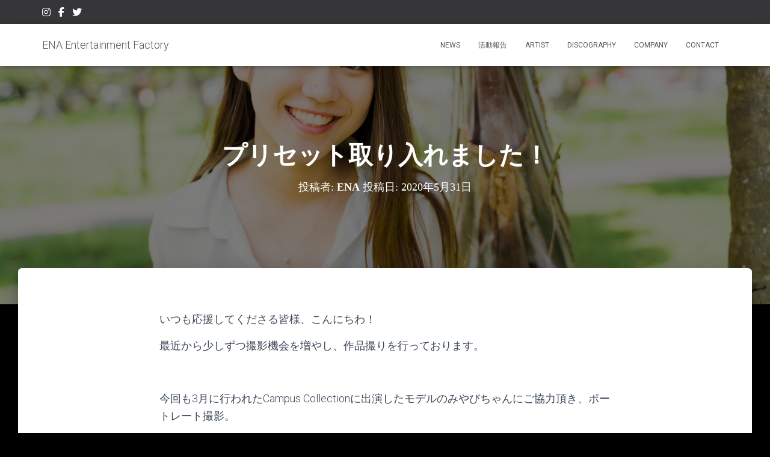

--- FILE ---
content_type: text/html; charset=UTF-8
request_url: https://ena-ef.com/archives/1740
body_size: 16366
content:
<!DOCTYPE html>
<html dir="ltr" lang="ja" prefix="og: https://ogp.me/ns#">

<head>
	<meta charset='UTF-8'>
	<meta name="viewport" content="width=device-width, initial-scale=1">
	<link rel="profile" href="http://gmpg.org/xfn/11">
		<title>プリセット取り入れました！ | ENA Entertainment Factory</title>

		<!-- All in One SEO 4.7.9.1 - aioseo.com -->
	<meta name="description" content="いつも応援してくださる皆様、こんにちわ！ 最近から少しずつ撮影機会を増やし、作品撮りを行っております。 &amp;nb" />
	<meta name="robots" content="max-snippet:-1, max-image-preview:large, max-video-preview:-1" />
	<meta name="author" content="ENA"/>
	<link rel="canonical" href="https://ena-ef.com/archives/1740" />
	<meta name="generator" content="All in One SEO (AIOSEO) 4.7.9.1" />
		<meta property="og:locale" content="ja_JP" />
		<meta property="og:site_name" content="ENA Entertainment Factory | エンターテイメントの力で沖縄から世界を元気に!" />
		<meta property="og:type" content="article" />
		<meta property="og:title" content="プリセット取り入れました！ | ENA Entertainment Factory" />
		<meta property="og:description" content="いつも応援してくださる皆様、こんにちわ！ 最近から少しずつ撮影機会を増やし、作品撮りを行っております。 &amp;nb" />
		<meta property="og:url" content="https://ena-ef.com/archives/1740" />
		<meta property="og:image" content="https://ena-ef.com/wp-content/uploads/2020/05/12061151510113.jpg" />
		<meta property="og:image:secure_url" content="https://ena-ef.com/wp-content/uploads/2020/05/12061151510113.jpg" />
		<meta property="og:image:width" content="1568" />
		<meta property="og:image:height" content="1046" />
		<meta property="article:published_time" content="2020-05-31T11:00:21+00:00" />
		<meta property="article:modified_time" content="2020-06-06T09:14:23+00:00" />
		<meta name="twitter:card" content="summary" />
		<meta name="twitter:title" content="プリセット取り入れました！ | ENA Entertainment Factory" />
		<meta name="twitter:description" content="いつも応援してくださる皆様、こんにちわ！ 最近から少しずつ撮影機会を増やし、作品撮りを行っております。 &amp;nb" />
		<meta name="twitter:image" content="https://ena-ef.com/wp-content/uploads/2020/05/12061151510113.jpg" />
		<meta name="google" content="nositelinkssearchbox" />
		<script type="application/ld+json" class="aioseo-schema">
			{"@context":"https:\/\/schema.org","@graph":[{"@type":"Article","@id":"https:\/\/ena-ef.com\/archives\/1740#article","name":"\u30d7\u30ea\u30bb\u30c3\u30c8\u53d6\u308a\u5165\u308c\u307e\u3057\u305f\uff01 | ENA Entertainment Factory","headline":"\u30d7\u30ea\u30bb\u30c3\u30c8\u53d6\u308a\u5165\u308c\u307e\u3057\u305f\uff01","author":{"@id":"https:\/\/ena-ef.com\/archives\/author\/ena-sige#author"},"publisher":{"@id":"https:\/\/ena-ef.com\/#organization"},"image":{"@type":"ImageObject","url":"https:\/\/i0.wp.com\/ena-ef.com\/wp-content\/uploads\/2020\/05\/12061151510113.jpg?fit=1568%2C1046&ssl=1","width":1568,"height":1046},"datePublished":"2020-05-31T20:00:21+09:00","dateModified":"2020-06-06T18:14:23+09:00","inLanguage":"ja","mainEntityOfPage":{"@id":"https:\/\/ena-ef.com\/archives\/1740#webpage"},"isPartOf":{"@id":"https:\/\/ena-ef.com\/archives\/1740#webpage"},"articleSection":"\u6d3b\u52d5\u5831\u544a"},{"@type":"BreadcrumbList","@id":"https:\/\/ena-ef.com\/archives\/1740#breadcrumblist","itemListElement":[{"@type":"ListItem","@id":"https:\/\/ena-ef.com\/#listItem","position":1,"name":"\u5bb6"}]},{"@type":"Organization","@id":"https:\/\/ena-ef.com\/#organization","name":"ENA Entertainment Factory","description":"\u30a8\u30f3\u30bf\u30fc\u30c6\u30a4\u30e1\u30f3\u30c8\u306e\u529b\u3067\u6c96\u7e04\u304b\u3089\u4e16\u754c\u3092\u5143\u6c17\u306b!","url":"https:\/\/ena-ef.com\/"},{"@type":"Person","@id":"https:\/\/ena-ef.com\/archives\/author\/ena-sige#author","url":"https:\/\/ena-ef.com\/archives\/author\/ena-sige","name":"ENA","image":{"@type":"ImageObject","@id":"https:\/\/ena-ef.com\/archives\/1740#authorImage","url":"https:\/\/secure.gravatar.com\/avatar\/bd6d9a4ecda832e0218afd4cffe24091?s=96&d=mm&r=g","width":96,"height":96,"caption":"ENA"}},{"@type":"WebPage","@id":"https:\/\/ena-ef.com\/archives\/1740#webpage","url":"https:\/\/ena-ef.com\/archives\/1740","name":"\u30d7\u30ea\u30bb\u30c3\u30c8\u53d6\u308a\u5165\u308c\u307e\u3057\u305f\uff01 | ENA Entertainment Factory","description":"\u3044\u3064\u3082\u5fdc\u63f4\u3057\u3066\u304f\u3060\u3055\u308b\u7686\u69d8\u3001\u3053\u3093\u306b\u3061\u308f\uff01 \u6700\u8fd1\u304b\u3089\u5c11\u3057\u305a\u3064\u64ae\u5f71\u6a5f\u4f1a\u3092\u5897\u3084\u3057\u3001\u4f5c\u54c1\u64ae\u308a\u3092\u884c\u3063\u3066\u304a\u308a\u307e\u3059\u3002 &nb","inLanguage":"ja","isPartOf":{"@id":"https:\/\/ena-ef.com\/#website"},"breadcrumb":{"@id":"https:\/\/ena-ef.com\/archives\/1740#breadcrumblist"},"author":{"@id":"https:\/\/ena-ef.com\/archives\/author\/ena-sige#author"},"creator":{"@id":"https:\/\/ena-ef.com\/archives\/author\/ena-sige#author"},"image":{"@type":"ImageObject","url":"https:\/\/i0.wp.com\/ena-ef.com\/wp-content\/uploads\/2020\/05\/12061151510113.jpg?fit=1568%2C1046&ssl=1","@id":"https:\/\/ena-ef.com\/archives\/1740\/#mainImage","width":1568,"height":1046},"primaryImageOfPage":{"@id":"https:\/\/ena-ef.com\/archives\/1740#mainImage"},"datePublished":"2020-05-31T20:00:21+09:00","dateModified":"2020-06-06T18:14:23+09:00"},{"@type":"WebSite","@id":"https:\/\/ena-ef.com\/#website","url":"https:\/\/ena-ef.com\/","name":"ENA Entertainment Factory","description":"\u30a8\u30f3\u30bf\u30fc\u30c6\u30a4\u30e1\u30f3\u30c8\u306e\u529b\u3067\u6c96\u7e04\u304b\u3089\u4e16\u754c\u3092\u5143\u6c17\u306b!","inLanguage":"ja","publisher":{"@id":"https:\/\/ena-ef.com\/#organization"}}]}
		</script>
		<!-- All in One SEO -->

<link rel='dns-prefetch' href='//stats.wp.com' />
<link rel='dns-prefetch' href='//fonts.googleapis.com' />
<link rel='dns-prefetch' href='//c0.wp.com' />
<link rel='dns-prefetch' href='//i0.wp.com' />
<link rel="alternate" type="application/rss+xml" title="ENA Entertainment Factory &raquo; フィード" href="https://ena-ef.com/feed" />
<link rel="alternate" type="application/rss+xml" title="ENA Entertainment Factory &raquo; コメントフィード" href="https://ena-ef.com/comments/feed" />
<script type="text/javascript">
window._wpemojiSettings = {"baseUrl":"https:\/\/s.w.org\/images\/core\/emoji\/14.0.0\/72x72\/","ext":".png","svgUrl":"https:\/\/s.w.org\/images\/core\/emoji\/14.0.0\/svg\/","svgExt":".svg","source":{"concatemoji":"https:\/\/ena-ef.com\/wp-includes\/js\/wp-emoji-release.min.js?ver=6.2.8"}};
/*! This file is auto-generated */
!function(e,a,t){var n,r,o,i=a.createElement("canvas"),p=i.getContext&&i.getContext("2d");function s(e,t){p.clearRect(0,0,i.width,i.height),p.fillText(e,0,0);e=i.toDataURL();return p.clearRect(0,0,i.width,i.height),p.fillText(t,0,0),e===i.toDataURL()}function c(e){var t=a.createElement("script");t.src=e,t.defer=t.type="text/javascript",a.getElementsByTagName("head")[0].appendChild(t)}for(o=Array("flag","emoji"),t.supports={everything:!0,everythingExceptFlag:!0},r=0;r<o.length;r++)t.supports[o[r]]=function(e){if(p&&p.fillText)switch(p.textBaseline="top",p.font="600 32px Arial",e){case"flag":return s("\ud83c\udff3\ufe0f\u200d\u26a7\ufe0f","\ud83c\udff3\ufe0f\u200b\u26a7\ufe0f")?!1:!s("\ud83c\uddfa\ud83c\uddf3","\ud83c\uddfa\u200b\ud83c\uddf3")&&!s("\ud83c\udff4\udb40\udc67\udb40\udc62\udb40\udc65\udb40\udc6e\udb40\udc67\udb40\udc7f","\ud83c\udff4\u200b\udb40\udc67\u200b\udb40\udc62\u200b\udb40\udc65\u200b\udb40\udc6e\u200b\udb40\udc67\u200b\udb40\udc7f");case"emoji":return!s("\ud83e\udef1\ud83c\udffb\u200d\ud83e\udef2\ud83c\udfff","\ud83e\udef1\ud83c\udffb\u200b\ud83e\udef2\ud83c\udfff")}return!1}(o[r]),t.supports.everything=t.supports.everything&&t.supports[o[r]],"flag"!==o[r]&&(t.supports.everythingExceptFlag=t.supports.everythingExceptFlag&&t.supports[o[r]]);t.supports.everythingExceptFlag=t.supports.everythingExceptFlag&&!t.supports.flag,t.DOMReady=!1,t.readyCallback=function(){t.DOMReady=!0},t.supports.everything||(n=function(){t.readyCallback()},a.addEventListener?(a.addEventListener("DOMContentLoaded",n,!1),e.addEventListener("load",n,!1)):(e.attachEvent("onload",n),a.attachEvent("onreadystatechange",function(){"complete"===a.readyState&&t.readyCallback()})),(e=t.source||{}).concatemoji?c(e.concatemoji):e.wpemoji&&e.twemoji&&(c(e.twemoji),c(e.wpemoji)))}(window,document,window._wpemojiSettings);
</script>
<style type="text/css">
img.wp-smiley,
img.emoji {
	display: inline !important;
	border: none !important;
	box-shadow: none !important;
	height: 1em !important;
	width: 1em !important;
	margin: 0 0.07em !important;
	vertical-align: -0.1em !important;
	background: none !important;
	padding: 0 !important;
}
</style>
	<link rel='stylesheet' id='hugeit-lightbox-css-css' href='https://ena-ef.com/wp-content/plugins/lightbox/css/frontend/lightbox.css?ver=6.2.8' type='text/css' media='all' />
<link rel='stylesheet' id='bootstrap-css' href='https://ena-ef.com/wp-content/themes/hestia/assets/bootstrap/css/bootstrap.min.css?ver=1.0.2' type='text/css' media='all' />
<link rel='stylesheet' id='hestia-font-sizes-css' href='https://ena-ef.com/wp-content/themes/hestia/assets/css/font-sizes.min.css?ver=3.2.8' type='text/css' media='all' />
<link rel='stylesheet' id='wp-block-library-css' href='https://c0.wp.com/c/6.2.8/wp-includes/css/dist/block-library/style.min.css' type='text/css' media='all' />
<style id='wp-block-library-inline-css' type='text/css'>
.has-text-align-justify{text-align:justify;}
</style>
<link rel='stylesheet' id='jetpack-videopress-video-block-view-css' href='https://ena-ef.com/wp-content/plugins/jetpack/jetpack_vendor/automattic/jetpack-videopress/build/block-editor/blocks/video/view.css?minify=false&#038;ver=34ae973733627b74a14e' type='text/css' media='all' />
<link rel='stylesheet' id='mediaelement-css' href='https://c0.wp.com/c/6.2.8/wp-includes/js/mediaelement/mediaelementplayer-legacy.min.css' type='text/css' media='all' />
<link rel='stylesheet' id='wp-mediaelement-css' href='https://c0.wp.com/c/6.2.8/wp-includes/js/mediaelement/wp-mediaelement.min.css' type='text/css' media='all' />
<link rel='stylesheet' id='classic-theme-styles-css' href='https://c0.wp.com/c/6.2.8/wp-includes/css/classic-themes.min.css' type='text/css' media='all' />
<style id='global-styles-inline-css' type='text/css'>
body{--wp--preset--color--black: #000000;--wp--preset--color--cyan-bluish-gray: #abb8c3;--wp--preset--color--white: #ffffff;--wp--preset--color--pale-pink: #f78da7;--wp--preset--color--vivid-red: #cf2e2e;--wp--preset--color--luminous-vivid-orange: #ff6900;--wp--preset--color--luminous-vivid-amber: #fcb900;--wp--preset--color--light-green-cyan: #7bdcb5;--wp--preset--color--vivid-green-cyan: #00d084;--wp--preset--color--pale-cyan-blue: #8ed1fc;--wp--preset--color--vivid-cyan-blue: #0693e3;--wp--preset--color--vivid-purple: #9b51e0;--wp--preset--color--accent: #e91e63;--wp--preset--color--background-color: #000000;--wp--preset--color--header-gradient: #000000;--wp--preset--gradient--vivid-cyan-blue-to-vivid-purple: linear-gradient(135deg,rgba(6,147,227,1) 0%,rgb(155,81,224) 100%);--wp--preset--gradient--light-green-cyan-to-vivid-green-cyan: linear-gradient(135deg,rgb(122,220,180) 0%,rgb(0,208,130) 100%);--wp--preset--gradient--luminous-vivid-amber-to-luminous-vivid-orange: linear-gradient(135deg,rgba(252,185,0,1) 0%,rgba(255,105,0,1) 100%);--wp--preset--gradient--luminous-vivid-orange-to-vivid-red: linear-gradient(135deg,rgba(255,105,0,1) 0%,rgb(207,46,46) 100%);--wp--preset--gradient--very-light-gray-to-cyan-bluish-gray: linear-gradient(135deg,rgb(238,238,238) 0%,rgb(169,184,195) 100%);--wp--preset--gradient--cool-to-warm-spectrum: linear-gradient(135deg,rgb(74,234,220) 0%,rgb(151,120,209) 20%,rgb(207,42,186) 40%,rgb(238,44,130) 60%,rgb(251,105,98) 80%,rgb(254,248,76) 100%);--wp--preset--gradient--blush-light-purple: linear-gradient(135deg,rgb(255,206,236) 0%,rgb(152,150,240) 100%);--wp--preset--gradient--blush-bordeaux: linear-gradient(135deg,rgb(254,205,165) 0%,rgb(254,45,45) 50%,rgb(107,0,62) 100%);--wp--preset--gradient--luminous-dusk: linear-gradient(135deg,rgb(255,203,112) 0%,rgb(199,81,192) 50%,rgb(65,88,208) 100%);--wp--preset--gradient--pale-ocean: linear-gradient(135deg,rgb(255,245,203) 0%,rgb(182,227,212) 50%,rgb(51,167,181) 100%);--wp--preset--gradient--electric-grass: linear-gradient(135deg,rgb(202,248,128) 0%,rgb(113,206,126) 100%);--wp--preset--gradient--midnight: linear-gradient(135deg,rgb(2,3,129) 0%,rgb(40,116,252) 100%);--wp--preset--duotone--dark-grayscale: url('#wp-duotone-dark-grayscale');--wp--preset--duotone--grayscale: url('#wp-duotone-grayscale');--wp--preset--duotone--purple-yellow: url('#wp-duotone-purple-yellow');--wp--preset--duotone--blue-red: url('#wp-duotone-blue-red');--wp--preset--duotone--midnight: url('#wp-duotone-midnight');--wp--preset--duotone--magenta-yellow: url('#wp-duotone-magenta-yellow');--wp--preset--duotone--purple-green: url('#wp-duotone-purple-green');--wp--preset--duotone--blue-orange: url('#wp-duotone-blue-orange');--wp--preset--font-size--small: 13px;--wp--preset--font-size--medium: 20px;--wp--preset--font-size--large: 36px;--wp--preset--font-size--x-large: 42px;--wp--preset--spacing--20: 0.44rem;--wp--preset--spacing--30: 0.67rem;--wp--preset--spacing--40: 1rem;--wp--preset--spacing--50: 1.5rem;--wp--preset--spacing--60: 2.25rem;--wp--preset--spacing--70: 3.38rem;--wp--preset--spacing--80: 5.06rem;--wp--preset--shadow--natural: 6px 6px 9px rgba(0, 0, 0, 0.2);--wp--preset--shadow--deep: 12px 12px 50px rgba(0, 0, 0, 0.4);--wp--preset--shadow--sharp: 6px 6px 0px rgba(0, 0, 0, 0.2);--wp--preset--shadow--outlined: 6px 6px 0px -3px rgba(255, 255, 255, 1), 6px 6px rgba(0, 0, 0, 1);--wp--preset--shadow--crisp: 6px 6px 0px rgba(0, 0, 0, 1);}:where(.is-layout-flex){gap: 0.5em;}body .is-layout-flow > .alignleft{float: left;margin-inline-start: 0;margin-inline-end: 2em;}body .is-layout-flow > .alignright{float: right;margin-inline-start: 2em;margin-inline-end: 0;}body .is-layout-flow > .aligncenter{margin-left: auto !important;margin-right: auto !important;}body .is-layout-constrained > .alignleft{float: left;margin-inline-start: 0;margin-inline-end: 2em;}body .is-layout-constrained > .alignright{float: right;margin-inline-start: 2em;margin-inline-end: 0;}body .is-layout-constrained > .aligncenter{margin-left: auto !important;margin-right: auto !important;}body .is-layout-constrained > :where(:not(.alignleft):not(.alignright):not(.alignfull)){max-width: var(--wp--style--global--content-size);margin-left: auto !important;margin-right: auto !important;}body .is-layout-constrained > .alignwide{max-width: var(--wp--style--global--wide-size);}body .is-layout-flex{display: flex;}body .is-layout-flex{flex-wrap: wrap;align-items: center;}body .is-layout-flex > *{margin: 0;}:where(.wp-block-columns.is-layout-flex){gap: 2em;}.has-black-color{color: var(--wp--preset--color--black) !important;}.has-cyan-bluish-gray-color{color: var(--wp--preset--color--cyan-bluish-gray) !important;}.has-white-color{color: var(--wp--preset--color--white) !important;}.has-pale-pink-color{color: var(--wp--preset--color--pale-pink) !important;}.has-vivid-red-color{color: var(--wp--preset--color--vivid-red) !important;}.has-luminous-vivid-orange-color{color: var(--wp--preset--color--luminous-vivid-orange) !important;}.has-luminous-vivid-amber-color{color: var(--wp--preset--color--luminous-vivid-amber) !important;}.has-light-green-cyan-color{color: var(--wp--preset--color--light-green-cyan) !important;}.has-vivid-green-cyan-color{color: var(--wp--preset--color--vivid-green-cyan) !important;}.has-pale-cyan-blue-color{color: var(--wp--preset--color--pale-cyan-blue) !important;}.has-vivid-cyan-blue-color{color: var(--wp--preset--color--vivid-cyan-blue) !important;}.has-vivid-purple-color{color: var(--wp--preset--color--vivid-purple) !important;}.has-black-background-color{background-color: var(--wp--preset--color--black) !important;}.has-cyan-bluish-gray-background-color{background-color: var(--wp--preset--color--cyan-bluish-gray) !important;}.has-white-background-color{background-color: var(--wp--preset--color--white) !important;}.has-pale-pink-background-color{background-color: var(--wp--preset--color--pale-pink) !important;}.has-vivid-red-background-color{background-color: var(--wp--preset--color--vivid-red) !important;}.has-luminous-vivid-orange-background-color{background-color: var(--wp--preset--color--luminous-vivid-orange) !important;}.has-luminous-vivid-amber-background-color{background-color: var(--wp--preset--color--luminous-vivid-amber) !important;}.has-light-green-cyan-background-color{background-color: var(--wp--preset--color--light-green-cyan) !important;}.has-vivid-green-cyan-background-color{background-color: var(--wp--preset--color--vivid-green-cyan) !important;}.has-pale-cyan-blue-background-color{background-color: var(--wp--preset--color--pale-cyan-blue) !important;}.has-vivid-cyan-blue-background-color{background-color: var(--wp--preset--color--vivid-cyan-blue) !important;}.has-vivid-purple-background-color{background-color: var(--wp--preset--color--vivid-purple) !important;}.has-black-border-color{border-color: var(--wp--preset--color--black) !important;}.has-cyan-bluish-gray-border-color{border-color: var(--wp--preset--color--cyan-bluish-gray) !important;}.has-white-border-color{border-color: var(--wp--preset--color--white) !important;}.has-pale-pink-border-color{border-color: var(--wp--preset--color--pale-pink) !important;}.has-vivid-red-border-color{border-color: var(--wp--preset--color--vivid-red) !important;}.has-luminous-vivid-orange-border-color{border-color: var(--wp--preset--color--luminous-vivid-orange) !important;}.has-luminous-vivid-amber-border-color{border-color: var(--wp--preset--color--luminous-vivid-amber) !important;}.has-light-green-cyan-border-color{border-color: var(--wp--preset--color--light-green-cyan) !important;}.has-vivid-green-cyan-border-color{border-color: var(--wp--preset--color--vivid-green-cyan) !important;}.has-pale-cyan-blue-border-color{border-color: var(--wp--preset--color--pale-cyan-blue) !important;}.has-vivid-cyan-blue-border-color{border-color: var(--wp--preset--color--vivid-cyan-blue) !important;}.has-vivid-purple-border-color{border-color: var(--wp--preset--color--vivid-purple) !important;}.has-vivid-cyan-blue-to-vivid-purple-gradient-background{background: var(--wp--preset--gradient--vivid-cyan-blue-to-vivid-purple) !important;}.has-light-green-cyan-to-vivid-green-cyan-gradient-background{background: var(--wp--preset--gradient--light-green-cyan-to-vivid-green-cyan) !important;}.has-luminous-vivid-amber-to-luminous-vivid-orange-gradient-background{background: var(--wp--preset--gradient--luminous-vivid-amber-to-luminous-vivid-orange) !important;}.has-luminous-vivid-orange-to-vivid-red-gradient-background{background: var(--wp--preset--gradient--luminous-vivid-orange-to-vivid-red) !important;}.has-very-light-gray-to-cyan-bluish-gray-gradient-background{background: var(--wp--preset--gradient--very-light-gray-to-cyan-bluish-gray) !important;}.has-cool-to-warm-spectrum-gradient-background{background: var(--wp--preset--gradient--cool-to-warm-spectrum) !important;}.has-blush-light-purple-gradient-background{background: var(--wp--preset--gradient--blush-light-purple) !important;}.has-blush-bordeaux-gradient-background{background: var(--wp--preset--gradient--blush-bordeaux) !important;}.has-luminous-dusk-gradient-background{background: var(--wp--preset--gradient--luminous-dusk) !important;}.has-pale-ocean-gradient-background{background: var(--wp--preset--gradient--pale-ocean) !important;}.has-electric-grass-gradient-background{background: var(--wp--preset--gradient--electric-grass) !important;}.has-midnight-gradient-background{background: var(--wp--preset--gradient--midnight) !important;}.has-small-font-size{font-size: var(--wp--preset--font-size--small) !important;}.has-medium-font-size{font-size: var(--wp--preset--font-size--medium) !important;}.has-large-font-size{font-size: var(--wp--preset--font-size--large) !important;}.has-x-large-font-size{font-size: var(--wp--preset--font-size--x-large) !important;}
.wp-block-navigation a:where(:not(.wp-element-button)){color: inherit;}
:where(.wp-block-columns.is-layout-flex){gap: 2em;}
.wp-block-pullquote{font-size: 1.5em;line-height: 1.6;}
</style>
<link rel='stylesheet' id='contact-form-7-css' href='https://ena-ef.com/wp-content/plugins/contact-form-7/includes/css/styles.css?ver=5.8.4' type='text/css' media='all' />
<link rel='stylesheet' id='hestia-clients-bar-css' href='https://ena-ef.com/wp-content/plugins/themeisle-companion/obfx_modules/companion-legacy/assets/css/hestia/clients-bar.css?ver=6.2.8' type='text/css' media='all' />
<link rel='stylesheet' id='hestia_style-css' href='https://ena-ef.com/wp-content/themes/hestia/style.min.css?ver=3.2.8' type='text/css' media='all' />
<style id='hestia_style-inline-css' type='text/css'>
.elementor-page .hestia-about>.container{width:100%}.elementor-page .pagebuilder-section{padding:0}.elementor-page .title-in-content,.elementor-page .image-in-page{display:none}.home.elementor-page .main-raised>section.hestia-about{overflow:visible}.elementor-editor-active .navbar{pointer-events:none}.elementor-editor-active #elementor.elementor-edit-mode .elementor-element-overlay{z-index:1000000}.elementor-page.page-template-template-fullwidth .blog-post-wrapper>.container{width:100%}.elementor-page.page-template-template-fullwidth .blog-post-wrapper>.container .col-md-12{padding:0}.elementor-page.page-template-template-fullwidth article.section{padding:0}.elementor-text-editor p,.elementor-text-editor h1,.elementor-text-editor h2,.elementor-text-editor h3,.elementor-text-editor h4,.elementor-text-editor h5,.elementor-text-editor h6{font-size:inherit}.hestia-top-bar li a[href*="facebook.com"]{font-size:0}.hestia-top-bar li a[href*="facebook.com"]:before{content:""}.hestia-top-bar li a[href*="facebook.com"]:hover:before{color:#3b5998}.hestia-top-bar li a[href*="twitter.com"]{font-size:0}.hestia-top-bar li a[href*="twitter.com"]:before{content:""}.hestia-top-bar li a[href*="twitter.com"]:hover:before{color:#000}.hestia-top-bar li a[href*="pinterest.com"]{font-size:0}.hestia-top-bar li a[href*="pinterest.com"]:before{content:""}.hestia-top-bar li a[href*="pinterest.com"]:hover:before{color:#cc2127}.hestia-top-bar li a[href*="google.com"]{font-size:0}.hestia-top-bar li a[href*="google.com"]:before{content:""}.hestia-top-bar li a[href*="google.com"]:hover:before{color:#dd4b39}.hestia-top-bar li a[href*="linkedin.com"]{font-size:0}.hestia-top-bar li a[href*="linkedin.com"]:before{content:""}.hestia-top-bar li a[href*="linkedin.com"]:hover:before{color:#0976b4}.hestia-top-bar li a[href*="dribbble.com"]{font-size:0}.hestia-top-bar li a[href*="dribbble.com"]:before{content:""}.hestia-top-bar li a[href*="dribbble.com"]:hover:before{color:#ea4c89}.hestia-top-bar li a[href*="github.com"]{font-size:0}.hestia-top-bar li a[href*="github.com"]:before{content:""}.hestia-top-bar li a[href*="github.com"]:hover:before{color:#000}.hestia-top-bar li a[href*="youtube.com"]{font-size:0}.hestia-top-bar li a[href*="youtube.com"]:before{content:""}.hestia-top-bar li a[href*="youtube.com"]:hover:before{color:#e52d27}.hestia-top-bar li a[href*="instagram.com"]{font-size:0}.hestia-top-bar li a[href*="instagram.com"]:before{content:""}.hestia-top-bar li a[href*="instagram.com"]:hover:before{color:#125688}.hestia-top-bar li a[href*="reddit.com"]{font-size:0}.hestia-top-bar li a[href*="reddit.com"]:before{content:""}.hestia-top-bar li a[href*="reddit.com"]:hover:before{color:#ff4500}.hestia-top-bar li a[href*="tumblr.com"]{font-size:0}.hestia-top-bar li a[href*="tumblr.com"]:before{content:""}.hestia-top-bar li a[href*="tumblr.com"]:hover:before{color:#35465c}.hestia-top-bar li a[href*="behance.com"]{font-size:0}.hestia-top-bar li a[href*="behance.com"]:before{content:""}.hestia-top-bar li a[href*="behance.com"]:hover:before{color:#1769ff}.hestia-top-bar li a[href*="snapchat.com"]{font-size:0}.hestia-top-bar li a[href*="snapchat.com"]:before{content:""}.hestia-top-bar li a[href*="snapchat.com"]:hover:before{color:#fffc00}.hestia-top-bar li a[href*="deviantart.com"]{font-size:0}.hestia-top-bar li a[href*="deviantart.com"]:before{content:""}.hestia-top-bar li a[href*="deviantart.com"]:hover:before{color:#05cc47}.hestia-top-bar li a[href*="vimeo.com"]{font-size:0}.hestia-top-bar li a[href*="vimeo.com"]:before{content:""}.hestia-top-bar li a[href*="vimeo.com"]:hover:before{color:#1ab7ea}
.hestia-top-bar,.hestia-top-bar .widget.widget_shopping_cart .cart_list{background-color:#363537}.hestia-top-bar .widget .label-floating input[type=search]:-webkit-autofill{-webkit-box-shadow:inset 0 0 0 9999px #363537}.hestia-top-bar,.hestia-top-bar .widget .label-floating input[type=search],.hestia-top-bar .widget.widget_search form.form-group:before,.hestia-top-bar .widget.widget_product_search form.form-group:before,.hestia-top-bar .widget.widget_shopping_cart:before{color:#fff}.hestia-top-bar .widget .label-floating input[type=search]{-webkit-text-fill-color:#fff !important}.hestia-top-bar div.widget.widget_shopping_cart:before,.hestia-top-bar .widget.widget_product_search form.form-group:before,.hestia-top-bar .widget.widget_search form.form-group:before{background-color:#fff}.hestia-top-bar a,.hestia-top-bar .top-bar-nav li a{color:#fff}.hestia-top-bar ul li a[href*="mailto:"]:before,.hestia-top-bar ul li a[href*="tel:"]:before{background-color:#fff}.hestia-top-bar a:hover,.hestia-top-bar .top-bar-nav li a:hover{color:#eee}.hestia-top-bar ul li:hover a[href*="mailto:"]:before,.hestia-top-bar ul li:hover a[href*="tel:"]:before{background-color:#eee}
:root{--hestia-primary-color:#e91e63}a,.navbar .dropdown-menu li:hover>a,.navbar .dropdown-menu li:focus>a,.navbar .dropdown-menu li:active>a,.navbar .navbar-nav>li .dropdown-menu li:hover>a,body:not(.home) .navbar-default .navbar-nav>.active:not(.btn)>a,body:not(.home) .navbar-default .navbar-nav>.active:not(.btn)>a:hover,body:not(.home) .navbar-default .navbar-nav>.active:not(.btn)>a:focus,a:hover,.card-blog a.moretag:hover,.card-blog a.more-link:hover,.widget a:hover,.has-text-color.has-accent-color,p.has-text-color a{color:#e91e63}.svg-text-color{fill:#e91e63}.pagination span.current,.pagination span.current:focus,.pagination span.current:hover{border-color:#e91e63}button,button:hover,.woocommerce .track_order button[type="submit"],.woocommerce .track_order button[type="submit"]:hover,div.wpforms-container .wpforms-form button[type=submit].wpforms-submit,div.wpforms-container .wpforms-form button[type=submit].wpforms-submit:hover,input[type="button"],input[type="button"]:hover,input[type="submit"],input[type="submit"]:hover,input#searchsubmit,.pagination span.current,.pagination span.current:focus,.pagination span.current:hover,.btn.btn-primary,.btn.btn-primary:link,.btn.btn-primary:hover,.btn.btn-primary:focus,.btn.btn-primary:active,.btn.btn-primary.active,.btn.btn-primary.active:focus,.btn.btn-primary.active:hover,.btn.btn-primary:active:hover,.btn.btn-primary:active:focus,.btn.btn-primary:active:hover,.hestia-sidebar-open.btn.btn-rose,.hestia-sidebar-close.btn.btn-rose,.hestia-sidebar-open.btn.btn-rose:hover,.hestia-sidebar-close.btn.btn-rose:hover,.hestia-sidebar-open.btn.btn-rose:focus,.hestia-sidebar-close.btn.btn-rose:focus,.label.label-primary,.hestia-work .portfolio-item:nth-child(6n+1) .label,.nav-cart .nav-cart-content .widget .buttons .button,.has-accent-background-color[class*="has-background"]{background-color:#e91e63}@media(max-width:768px){.navbar-default .navbar-nav>li>a:hover,.navbar-default .navbar-nav>li>a:focus,.navbar .navbar-nav .dropdown .dropdown-menu li a:hover,.navbar .navbar-nav .dropdown .dropdown-menu li a:focus,.navbar button.navbar-toggle:hover,.navbar .navbar-nav li:hover>a i{color:#e91e63}}body:not(.woocommerce-page) button:not([class^="fl-"]):not(.hestia-scroll-to-top):not(.navbar-toggle):not(.close),body:not(.woocommerce-page) .button:not([class^="fl-"]):not(hestia-scroll-to-top):not(.navbar-toggle):not(.add_to_cart_button):not(.product_type_grouped):not(.product_type_external),div.wpforms-container .wpforms-form button[type=submit].wpforms-submit,input[type="submit"],input[type="button"],.btn.btn-primary,.widget_product_search button[type="submit"],.hestia-sidebar-open.btn.btn-rose,.hestia-sidebar-close.btn.btn-rose,.everest-forms button[type=submit].everest-forms-submit-button{-webkit-box-shadow:0 2px 2px 0 rgba(233,30,99,0.14),0 3px 1px -2px rgba(233,30,99,0.2),0 1px 5px 0 rgba(233,30,99,0.12);box-shadow:0 2px 2px 0 rgba(233,30,99,0.14),0 3px 1px -2px rgba(233,30,99,0.2),0 1px 5px 0 rgba(233,30,99,0.12)}.card .header-primary,.card .content-primary,.everest-forms button[type=submit].everest-forms-submit-button{background:#e91e63}body:not(.woocommerce-page) .button:not([class^="fl-"]):not(.hestia-scroll-to-top):not(.navbar-toggle):not(.add_to_cart_button):hover,body:not(.woocommerce-page) button:not([class^="fl-"]):not(.hestia-scroll-to-top):not(.navbar-toggle):not(.close):hover,div.wpforms-container .wpforms-form button[type=submit].wpforms-submit:hover,input[type="submit"]:hover,input[type="button"]:hover,input#searchsubmit:hover,.widget_product_search button[type="submit"]:hover,.pagination span.current,.btn.btn-primary:hover,.btn.btn-primary:focus,.btn.btn-primary:active,.btn.btn-primary.active,.btn.btn-primary:active:focus,.btn.btn-primary:active:hover,.hestia-sidebar-open.btn.btn-rose:hover,.hestia-sidebar-close.btn.btn-rose:hover,.pagination span.current:hover,.everest-forms button[type=submit].everest-forms-submit-button:hover,.everest-forms button[type=submit].everest-forms-submit-button:focus,.everest-forms button[type=submit].everest-forms-submit-button:active{-webkit-box-shadow:0 14px 26px -12px rgba(233,30,99,0.42),0 4px 23px 0 rgba(0,0,0,0.12),0 8px 10px -5px rgba(233,30,99,0.2);box-shadow:0 14px 26px -12px rgba(233,30,99,0.42),0 4px 23px 0 rgba(0,0,0,0.12),0 8px 10px -5px rgba(233,30,99,0.2);color:#fff}.form-group.is-focused .form-control{background-image:-webkit-gradient(linear,left top,left bottom,from(#e91e63),to(#e91e63)),-webkit-gradient(linear,left top,left bottom,from(#d2d2d2),to(#d2d2d2));background-image:-webkit-linear-gradient(linear,left top,left bottom,from(#e91e63),to(#e91e63)),-webkit-linear-gradient(linear,left top,left bottom,from(#d2d2d2),to(#d2d2d2));background-image:linear-gradient(linear,left top,left bottom,from(#e91e63),to(#e91e63)),linear-gradient(linear,left top,left bottom,from(#d2d2d2),to(#d2d2d2))}.navbar:not(.navbar-transparent) li:not(.btn):hover>a,.navbar li.on-section:not(.btn)>a,.navbar.full-screen-menu.navbar-transparent li:not(.btn):hover>a,.navbar.full-screen-menu .navbar-toggle:hover,.navbar:not(.navbar-transparent) .nav-cart:hover,.navbar:not(.navbar-transparent) .hestia-toggle-search:hover{color:#e91e63}.header-filter-gradient{background:linear-gradient(45deg,rgba(0,0,0,1) 0,rgb(66,28,0) 100%)}.has-text-color.has-header-gradient-color{color:#000}.has-header-gradient-background-color[class*="has-background"]{background-color:#000}.has-text-color.has-background-color-color{color:#000}.has-background-color-background-color[class*="has-background"]{background-color:#000}
.btn.btn-primary:not(.colored-button):not(.btn-left):not(.btn-right):not(.btn-just-icon):not(.menu-item),input[type="submit"]:not(.search-submit),body:not(.woocommerce-account) .woocommerce .button.woocommerce-Button,.woocommerce .product button.button,.woocommerce .product button.button.alt,.woocommerce .product #respond input#submit,.woocommerce-cart .blog-post .woocommerce .cart-collaterals .cart_totals .checkout-button,.woocommerce-checkout #payment #place_order,.woocommerce-account.woocommerce-page button.button,.woocommerce .track_order button[type="submit"],.nav-cart .nav-cart-content .widget .buttons .button,.woocommerce a.button.wc-backward,body.woocommerce .wccm-catalog-item a.button,body.woocommerce a.wccm-button.button,form.woocommerce-form-coupon button.button,div.wpforms-container .wpforms-form button[type=submit].wpforms-submit,div.woocommerce a.button.alt,div.woocommerce table.my_account_orders .button,.btn.colored-button,.btn.btn-left,.btn.btn-right,.btn:not(.colored-button):not(.btn-left):not(.btn-right):not(.btn-just-icon):not(.menu-item):not(.hestia-sidebar-open):not(.hestia-sidebar-close){padding-top:15px;padding-bottom:15px;padding-left:33px;padding-right:33px}
:root{--hestia-button-border-radius:3px}.btn.btn-primary:not(.colored-button):not(.btn-left):not(.btn-right):not(.btn-just-icon):not(.menu-item),input[type="submit"]:not(.search-submit),body:not(.woocommerce-account) .woocommerce .button.woocommerce-Button,.woocommerce .product button.button,.woocommerce .product button.button.alt,.woocommerce .product #respond input#submit,.woocommerce-cart .blog-post .woocommerce .cart-collaterals .cart_totals .checkout-button,.woocommerce-checkout #payment #place_order,.woocommerce-account.woocommerce-page button.button,.woocommerce .track_order button[type="submit"],.nav-cart .nav-cart-content .widget .buttons .button,.woocommerce a.button.wc-backward,body.woocommerce .wccm-catalog-item a.button,body.woocommerce a.wccm-button.button,form.woocommerce-form-coupon button.button,div.wpforms-container .wpforms-form button[type=submit].wpforms-submit,div.woocommerce a.button.alt,div.woocommerce table.my_account_orders .button,input[type="submit"].search-submit,.hestia-view-cart-wrapper .added_to_cart.wc-forward,.woocommerce-product-search button,.woocommerce-cart .actions .button,#secondary div[id^=woocommerce_price_filter] .button,.woocommerce div[id^=woocommerce_widget_cart].widget .buttons .button,.searchform input[type=submit],.searchform button,.search-form:not(.media-toolbar-primary) input[type=submit],.search-form:not(.media-toolbar-primary) button,.woocommerce-product-search input[type=submit],.btn.colored-button,.btn.btn-left,.btn.btn-right,.btn:not(.colored-button):not(.btn-left):not(.btn-right):not(.btn-just-icon):not(.menu-item):not(.hestia-sidebar-open):not(.hestia-sidebar-close){border-radius:3px}
h1,h2,h3,h4,h5,h6,.hestia-title,.hestia-title.title-in-content,p.meta-in-content,.info-title,.card-title,.page-header.header-small .hestia-title,.page-header.header-small .title,.widget h5,.hestia-title,.title,.footer-brand,.footer-big h4,.footer-big h5,.media .media-heading,.carousel h1.hestia-title,.carousel h2.title,.carousel span.sub-title,.hestia-about h1,.hestia-about h2,.hestia-about h3,.hestia-about h4,.hestia-about h5{font-family:Palatino Linotype,Book Antiqua,Palatino,serif}
@media(min-width:769px){.page-header.header-small .hestia-title,.page-header.header-small .title,h1.hestia-title.title-in-content,.main article.section .has-title-font-size{font-size:41px}}@media(max-width:768px){.page-header.header-small .hestia-title,.page-header.header-small .title,h1.hestia-title.title-in-content,.main article.section .has-title-font-size{font-size:26px}}@media(max-width:480px){.page-header.header-small .hestia-title,.page-header.header-small .title,h1.hestia-title.title-in-content,.main article.section .has-title-font-size{font-size:26px}}@media(min-width:769px){.single-post-wrap h1:not(.title-in-content),.page-content-wrap h1:not(.title-in-content),.page-template-template-fullwidth article h1:not(.title-in-content){font-size:42px}.single-post-wrap h2,.page-content-wrap h2,.page-template-template-fullwidth article h2,.main article.section .has-heading-font-size{font-size:37px}.single-post-wrap h3,.page-content-wrap h3,.page-template-template-fullwidth article h3{font-size:32px}.single-post-wrap h4,.page-content-wrap h4,.page-template-template-fullwidth article h4{font-size:27px}.single-post-wrap h5,.page-content-wrap h5,.page-template-template-fullwidth article h5{font-size:23px}.single-post-wrap h6,.page-content-wrap h6,.page-template-template-fullwidth article h6{font-size:18px}}@media(min-width:769px){.single-post-wrap,.page-content-wrap,.single-post-wrap ul,.page-content-wrap ul,.single-post-wrap ol,.page-content-wrap ol,.single-post-wrap dl,.page-content-wrap dl,.single-post-wrap table,.page-content-wrap table,.page-template-template-fullwidth article,.main article.section .has-body-font-size{font-size:18px}}@media(min-width:769px){#carousel-hestia-generic .hestia-title{font-size:67px}#carousel-hestia-generic span.sub-title{font-size:18px}#carousel-hestia-generic .btn{font-size:14px}}@media(min-width:769px){section.hestia-features .hestia-title,section.hestia-shop .hestia-title,section.hestia-work .hestia-title,section.hestia-team .hestia-title,section.hestia-pricing .hestia-title,section.hestia-ribbon .hestia-title,section.hestia-testimonials .hestia-title,section.hestia-subscribe h2.title,section.hestia-blogs .hestia-title,.section.related-posts .hestia-title,section.hestia-contact .hestia-title{font-size:37px}section.hestia-features .hestia-info h4.info-title,section.hestia-shop h4.card-title,section.hestia-team h4.card-title,section.hestia-testimonials h4.card-title,section.hestia-blogs h4.card-title,.section.related-posts h4.card-title,section.hestia-contact h4.card-title,section.hestia-contact .hestia-description h6{font-size:18px}section.hestia-work h4.card-title,section.hestia-contact .hestia-description h5{font-size:23px}section.hestia-contact .hestia-description h1{font-size:42px}section.hestia-contact .hestia-description h2{font-size:37px}section.hestia-contact .hestia-description h3{font-size:32px}section.hestia-contact .hestia-description h4{font-size:27px}}@media(min-width:769px){section.hestia-features h5.description,section.hestia-shop h5.description,section.hestia-work h5.description,section.hestia-team h5.description,section.hestia-testimonials h5.description,section.hestia-subscribe h5.subscribe-description,section.hestia-blogs h5.description,section.hestia-contact h5.description{font-size:18px}}@media(min-width:769px){section.hestia-team p.card-description,section.hestia-pricing p.text-gray,section.hestia-testimonials p.card-description,section.hestia-blogs p.card-description,.section.related-posts p.card-description,.hestia-contact p,section.hestia-features .hestia-info p,section.hestia-shop .card-description p{font-size:14px}section.hestia-shop h6.category,section.hestia-work .label-primary,section.hestia-team h6.category,section.hestia-pricing .card-pricing h6.category,section.hestia-testimonials h6.category,section.hestia-blogs h6.category,.section.related-posts h6.category{font-size:12px}}
</style>
<link rel='stylesheet' id='hestia_fonts-css' href='https://fonts.googleapis.com/css?family=Roboto%3A300%2C400%2C500%2C700%7CRoboto+Slab%3A400%2C700&#038;subset=latin%2Clatin-ext&#038;ver=3.2.8' type='text/css' media='all' />
<style id='akismet-widget-style-inline-css' type='text/css'>

			.a-stats {
				--akismet-color-mid-green: #357b49;
				--akismet-color-white: #fff;
				--akismet-color-light-grey: #f6f7f7;

				max-width: 350px;
				width: auto;
			}

			.a-stats * {
				all: unset;
				box-sizing: border-box;
			}

			.a-stats strong {
				font-weight: 600;
			}

			.a-stats a.a-stats__link,
			.a-stats a.a-stats__link:visited,
			.a-stats a.a-stats__link:active {
				background: var(--akismet-color-mid-green);
				border: none;
				box-shadow: none;
				border-radius: 8px;
				color: var(--akismet-color-white);
				cursor: pointer;
				display: block;
				font-family: -apple-system, BlinkMacSystemFont, 'Segoe UI', 'Roboto', 'Oxygen-Sans', 'Ubuntu', 'Cantarell', 'Helvetica Neue', sans-serif;
				font-weight: 500;
				padding: 12px;
				text-align: center;
				text-decoration: none;
				transition: all 0.2s ease;
			}

			/* Extra specificity to deal with TwentyTwentyOne focus style */
			.widget .a-stats a.a-stats__link:focus {
				background: var(--akismet-color-mid-green);
				color: var(--akismet-color-white);
				text-decoration: none;
			}

			.a-stats a.a-stats__link:hover {
				filter: brightness(110%);
				box-shadow: 0 4px 12px rgba(0, 0, 0, 0.06), 0 0 2px rgba(0, 0, 0, 0.16);
			}

			.a-stats .count {
				color: var(--akismet-color-white);
				display: block;
				font-size: 1.5em;
				line-height: 1.4;
				padding: 0 13px;
				white-space: nowrap;
			}
		
</style>
<link rel='stylesheet' id='jetpack_css-css' href='https://c0.wp.com/p/jetpack/12.5.1/css/jetpack.css' type='text/css' media='all' />
<script type='text/javascript' src='https://c0.wp.com/c/6.2.8/wp-includes/js/jquery/jquery.min.js' id='jquery-core-js'></script>
<script type='text/javascript' src='https://c0.wp.com/c/6.2.8/wp-includes/js/jquery/jquery-migrate.min.js' id='jquery-migrate-js'></script>
<script type='text/javascript' src='https://ena-ef.com/wp-content/plugins/lightbox/js/frontend/froogaloop2.min.js?ver=6.2.8' id='hugeit-froogaloop-js-js'></script>
<link rel="https://api.w.org/" href="https://ena-ef.com/wp-json/" /><link rel="alternate" type="application/json" href="https://ena-ef.com/wp-json/wp/v2/posts/1740" /><link rel="EditURI" type="application/rsd+xml" title="RSD" href="https://ena-ef.com/xmlrpc.php?rsd" />
<link rel="wlwmanifest" type="application/wlwmanifest+xml" href="https://ena-ef.com/wp-includes/wlwmanifest.xml" />
<meta name="generator" content="WordPress 6.2.8" />
<link rel='shortlink' href='https://ena-ef.com/?p=1740' />
<link rel="alternate" type="application/json+oembed" href="https://ena-ef.com/wp-json/oembed/1.0/embed?url=https%3A%2F%2Fena-ef.com%2Farchives%2F1740" />
<link rel="alternate" type="text/xml+oembed" href="https://ena-ef.com/wp-json/oembed/1.0/embed?url=https%3A%2F%2Fena-ef.com%2Farchives%2F1740&#038;format=xml" />
<!-- Enter your scripts here -->	<style>img#wpstats{display:none}</style>
		<meta name="generator" content="Elementor 3.18.0; features: e_dom_optimization, e_optimized_assets_loading, additional_custom_breakpoints, block_editor_assets_optimize, e_image_loading_optimization; settings: css_print_method-external, google_font-enabled, font_display-auto">
<style type="text/css" id="custom-background-css">
body.custom-background { background-color: #000000; }
</style>
	<link rel="icon" href="https://i0.wp.com/ena-ef.com/wp-content/uploads/2017/06/cropped-IMG_2835-7.jpg?fit=32%2C32&#038;ssl=1" sizes="32x32" />
<link rel="icon" href="https://i0.wp.com/ena-ef.com/wp-content/uploads/2017/06/cropped-IMG_2835-7.jpg?fit=192%2C192&#038;ssl=1" sizes="192x192" />
<link rel="apple-touch-icon" href="https://i0.wp.com/ena-ef.com/wp-content/uploads/2017/06/cropped-IMG_2835-7.jpg?fit=180%2C180&#038;ssl=1" />
<meta name="msapplication-TileImage" content="https://i0.wp.com/ena-ef.com/wp-content/uploads/2017/06/cropped-IMG_2835-7.jpg?fit=270%2C270&#038;ssl=1" />
		<style type="text/css" id="wp-custom-css">
			.video-container {
margin: 0px auto;
}		</style>
		</head>

<body class="post-template-default single single-post postid-1740 single-format-standard custom-background blog-post header-layout-default elementor-default elementor-kit-3370">
	<svg xmlns="http://www.w3.org/2000/svg" viewBox="0 0 0 0" width="0" height="0" focusable="false" role="none" style="visibility: hidden; position: absolute; left: -9999px; overflow: hidden;" ><defs><filter id="wp-duotone-dark-grayscale"><feColorMatrix color-interpolation-filters="sRGB" type="matrix" values=" .299 .587 .114 0 0 .299 .587 .114 0 0 .299 .587 .114 0 0 .299 .587 .114 0 0 " /><feComponentTransfer color-interpolation-filters="sRGB" ><feFuncR type="table" tableValues="0 0.49803921568627" /><feFuncG type="table" tableValues="0 0.49803921568627" /><feFuncB type="table" tableValues="0 0.49803921568627" /><feFuncA type="table" tableValues="1 1" /></feComponentTransfer><feComposite in2="SourceGraphic" operator="in" /></filter></defs></svg><svg xmlns="http://www.w3.org/2000/svg" viewBox="0 0 0 0" width="0" height="0" focusable="false" role="none" style="visibility: hidden; position: absolute; left: -9999px; overflow: hidden;" ><defs><filter id="wp-duotone-grayscale"><feColorMatrix color-interpolation-filters="sRGB" type="matrix" values=" .299 .587 .114 0 0 .299 .587 .114 0 0 .299 .587 .114 0 0 .299 .587 .114 0 0 " /><feComponentTransfer color-interpolation-filters="sRGB" ><feFuncR type="table" tableValues="0 1" /><feFuncG type="table" tableValues="0 1" /><feFuncB type="table" tableValues="0 1" /><feFuncA type="table" tableValues="1 1" /></feComponentTransfer><feComposite in2="SourceGraphic" operator="in" /></filter></defs></svg><svg xmlns="http://www.w3.org/2000/svg" viewBox="0 0 0 0" width="0" height="0" focusable="false" role="none" style="visibility: hidden; position: absolute; left: -9999px; overflow: hidden;" ><defs><filter id="wp-duotone-purple-yellow"><feColorMatrix color-interpolation-filters="sRGB" type="matrix" values=" .299 .587 .114 0 0 .299 .587 .114 0 0 .299 .587 .114 0 0 .299 .587 .114 0 0 " /><feComponentTransfer color-interpolation-filters="sRGB" ><feFuncR type="table" tableValues="0.54901960784314 0.98823529411765" /><feFuncG type="table" tableValues="0 1" /><feFuncB type="table" tableValues="0.71764705882353 0.25490196078431" /><feFuncA type="table" tableValues="1 1" /></feComponentTransfer><feComposite in2="SourceGraphic" operator="in" /></filter></defs></svg><svg xmlns="http://www.w3.org/2000/svg" viewBox="0 0 0 0" width="0" height="0" focusable="false" role="none" style="visibility: hidden; position: absolute; left: -9999px; overflow: hidden;" ><defs><filter id="wp-duotone-blue-red"><feColorMatrix color-interpolation-filters="sRGB" type="matrix" values=" .299 .587 .114 0 0 .299 .587 .114 0 0 .299 .587 .114 0 0 .299 .587 .114 0 0 " /><feComponentTransfer color-interpolation-filters="sRGB" ><feFuncR type="table" tableValues="0 1" /><feFuncG type="table" tableValues="0 0.27843137254902" /><feFuncB type="table" tableValues="0.5921568627451 0.27843137254902" /><feFuncA type="table" tableValues="1 1" /></feComponentTransfer><feComposite in2="SourceGraphic" operator="in" /></filter></defs></svg><svg xmlns="http://www.w3.org/2000/svg" viewBox="0 0 0 0" width="0" height="0" focusable="false" role="none" style="visibility: hidden; position: absolute; left: -9999px; overflow: hidden;" ><defs><filter id="wp-duotone-midnight"><feColorMatrix color-interpolation-filters="sRGB" type="matrix" values=" .299 .587 .114 0 0 .299 .587 .114 0 0 .299 .587 .114 0 0 .299 .587 .114 0 0 " /><feComponentTransfer color-interpolation-filters="sRGB" ><feFuncR type="table" tableValues="0 0" /><feFuncG type="table" tableValues="0 0.64705882352941" /><feFuncB type="table" tableValues="0 1" /><feFuncA type="table" tableValues="1 1" /></feComponentTransfer><feComposite in2="SourceGraphic" operator="in" /></filter></defs></svg><svg xmlns="http://www.w3.org/2000/svg" viewBox="0 0 0 0" width="0" height="0" focusable="false" role="none" style="visibility: hidden; position: absolute; left: -9999px; overflow: hidden;" ><defs><filter id="wp-duotone-magenta-yellow"><feColorMatrix color-interpolation-filters="sRGB" type="matrix" values=" .299 .587 .114 0 0 .299 .587 .114 0 0 .299 .587 .114 0 0 .299 .587 .114 0 0 " /><feComponentTransfer color-interpolation-filters="sRGB" ><feFuncR type="table" tableValues="0.78039215686275 1" /><feFuncG type="table" tableValues="0 0.94901960784314" /><feFuncB type="table" tableValues="0.35294117647059 0.47058823529412" /><feFuncA type="table" tableValues="1 1" /></feComponentTransfer><feComposite in2="SourceGraphic" operator="in" /></filter></defs></svg><svg xmlns="http://www.w3.org/2000/svg" viewBox="0 0 0 0" width="0" height="0" focusable="false" role="none" style="visibility: hidden; position: absolute; left: -9999px; overflow: hidden;" ><defs><filter id="wp-duotone-purple-green"><feColorMatrix color-interpolation-filters="sRGB" type="matrix" values=" .299 .587 .114 0 0 .299 .587 .114 0 0 .299 .587 .114 0 0 .299 .587 .114 0 0 " /><feComponentTransfer color-interpolation-filters="sRGB" ><feFuncR type="table" tableValues="0.65098039215686 0.40392156862745" /><feFuncG type="table" tableValues="0 1" /><feFuncB type="table" tableValues="0.44705882352941 0.4" /><feFuncA type="table" tableValues="1 1" /></feComponentTransfer><feComposite in2="SourceGraphic" operator="in" /></filter></defs></svg><svg xmlns="http://www.w3.org/2000/svg" viewBox="0 0 0 0" width="0" height="0" focusable="false" role="none" style="visibility: hidden; position: absolute; left: -9999px; overflow: hidden;" ><defs><filter id="wp-duotone-blue-orange"><feColorMatrix color-interpolation-filters="sRGB" type="matrix" values=" .299 .587 .114 0 0 .299 .587 .114 0 0 .299 .587 .114 0 0 .299 .587 .114 0 0 " /><feComponentTransfer color-interpolation-filters="sRGB" ><feFuncR type="table" tableValues="0.098039215686275 1" /><feFuncG type="table" tableValues="0 0.66274509803922" /><feFuncB type="table" tableValues="0.84705882352941 0.41960784313725" /><feFuncA type="table" tableValues="1 1" /></feComponentTransfer><feComposite in2="SourceGraphic" operator="in" /></filter></defs></svg>	<div class="wrapper post-1740 post type-post status-publish format-standard has-post-thumbnail hentry category-katudouhoukoku default ">
		<header class="header header-with-topbar">
			<div style="display: none"></div><div class="hestia-top-bar">		<div class="container">
			<div class="row">
								<div class="pull-left col-md-12">
					<div id="top-bar-navigation" class="menu-sns%e3%83%aa%e3%83%b3%e3%82%af-container"><ul id="menu-sns%e3%83%aa%e3%83%b3%e3%82%af" class="nav top-bar-nav"><li id="menu-item-146" class="menu-item menu-item-type-custom menu-item-object-custom menu-item-146"><a title="Instagram" href="https://www.instagram.com/ena_ent_factory/">Instagram</a></li>
<li id="menu-item-147" class="menu-item menu-item-type-custom menu-item-object-custom menu-item-147"><a title="Facebook" href="https://www.facebook.com/ENA-Entertainment-Factory-2323199424572174/">Facebook</a></li>
<li id="menu-item-148" class="menu-item menu-item-type-custom menu-item-object-custom menu-item-148"><a title="Twitter" href="https://twitter.com/ENA_Ent_Factory?lang=ja">Twitter</a></li>
</ul></div>				</div>
			</div><!-- /.row -->
		</div><!-- /.container -->
		</div>		<nav class="navbar navbar-default  no-slider hestia_left header-with-topbar navbar-not-transparent navbar-fixed-top">
						<div class="container">
						<div class="navbar-header">
			<div class="title-logo-wrapper">
				<a class="navbar-brand" href="https://ena-ef.com/"
						title="ENA Entertainment Factory">
					<p>ENA Entertainment Factory</p></a>
			</div>
								<div class="navbar-toggle-wrapper">
						<button type="button" class="navbar-toggle" data-toggle="collapse" data-target="#main-navigation">
								<span class="icon-bar"></span><span class="icon-bar"></span><span class="icon-bar"></span>				<span class="sr-only">ナビゲーションを切り替え</span>
			</button>
					</div>
				</div>
		<div id="main-navigation" class="collapse navbar-collapse"><ul id="menu-%e3%83%a1%e3%83%8b%e3%83%a5%e3%83%bc" class="nav navbar-nav"><li id="menu-item-1856" class="menu-item menu-item-type-post_type_archive menu-item-object-news menu-item-1856"><a title="NEWS" href="https://ena-ef.com/archives/news">NEWS</a></li>
<li id="menu-item-973" class="menu-item menu-item-type-taxonomy menu-item-object-category current-post-ancestor current-menu-parent current-post-parent menu-item-973"><a title="活動報告" href="https://ena-ef.com/archives/category/katudouhoukoku">活動報告</a></li>
<li id="menu-item-3542" class="menu-item menu-item-type-post_type menu-item-object-page menu-item-3542"><a title="ARTIST" href="https://ena-ef.com/artist">ARTIST</a></li>
<li id="menu-item-3629" class="menu-item menu-item-type-post_type menu-item-object-page menu-item-3629"><a title="DISCOGRAPHY" href="https://ena-ef.com/discography">DISCOGRAPHY</a></li>
<li id="menu-item-3766" class="menu-item menu-item-type-post_type menu-item-object-page menu-item-3766"><a title="COMPANY" href="https://ena-ef.com/company">COMPANY</a></li>
<li id="menu-item-3771" class="menu-item menu-item-type-post_type menu-item-object-page menu-item-3771"><a title="CONTACT" href="https://ena-ef.com/contact">CONTACT</a></li>
</ul></div>			</div>
					</nav>
				</header>
<div id="primary" class="boxed-layout-header page-header header-small" data-parallax="active" ><div class="container"><div class="row"><div class="col-md-10 col-md-offset-1 text-center"><h1 class="hestia-title entry-title">プリセット取り入れました！</h1><h4 class="author">投稿者: <a href="https://ena-ef.com/archives/author/ena-sige" class="vcard author"><strong class="fn">ENA</strong></a> 投稿日: <time class="entry-date published" datetime="2020-05-31T20:00:21+09:00" content="2020-05-31">2020年5月31日</time><time class="updated hestia-hidden" datetime="2020-06-06T18:14:23+09:00">2020年5月31日</time></h4></div></div></div><div class="header-filter" style="background-image: url(https://ena-ef.com/wp-content/uploads/2020/05/12061151510113.jpg);"></div></div>
<div class="main  main-raised ">
	<div class="blog-post blog-post-wrapper">
		<div class="container">
			<article id="post-1740" class="section section-text">
	<div class="row">
				<div class="col-md-8 single-post-container col-md-offset-2" data-layout="full-width">

			<div class="single-post-wrap entry-content"><p>いつも応援してくださる皆様、こんにちわ！</p>
<p>最近から少しずつ撮影機会を増やし、作品撮りを行っております。</p>
<p>&nbsp;</p>
<p>今回も3月に行われたCampus Collectionに出演したモデルのみやびちゃんにご協力頂き、ポートレート撮影。</p>
<p><img fetchpriority="high" decoding="async" src="https://i0.wp.com/ena-ef.com/wp-content/uploads/2020/05/12061151510113.jpg?resize=750%2C500&#038;ssl=1" alt="" width="750" height="500" class="wp-image-1741 size-full aligncenter" srcset="https://i0.wp.com/ena-ef.com/wp-content/uploads/2020/05/12061151510113.jpg?w=1568&amp;ssl=1 1568w, https://i0.wp.com/ena-ef.com/wp-content/uploads/2020/05/12061151510113.jpg?resize=300%2C200&amp;ssl=1 300w, https://i0.wp.com/ena-ef.com/wp-content/uploads/2020/05/12061151510113.jpg?resize=1024%2C683&amp;ssl=1 1024w, https://i0.wp.com/ena-ef.com/wp-content/uploads/2020/05/12061151510113.jpg?resize=768%2C512&amp;ssl=1 768w, https://i0.wp.com/ena-ef.com/wp-content/uploads/2020/05/12061151510113.jpg?resize=1536%2C1025&amp;ssl=1 1536w, https://i0.wp.com/ena-ef.com/wp-content/uploads/2020/05/12061151510113.jpg?resize=360%2C240&amp;ssl=1 360w" sizes="(max-width: 750px) 100vw, 750px" data-recalc-dims="1" /></p>
<p>&nbsp;</p>
<p>前回同様レタッチソフトに</p>
<p><span style="font-size: 20px;"><strong>&#8220;Lightroom&#8221;</strong></span></p>
<p>というソフトを使用しまして、今回は取り入れたプリセットを使いながらのレタッチに挑戦してみました。</p>
<p>&nbsp;</p>
<p>前回のレタッチはプリセットを全く使わずに本来の写真から明暗度や彩度などを調整していますが、今回はあらかじめあるプリセットを選択し、そこから微調整をして仕上げております。</p>
<p><img decoding="async" src="https://i0.wp.com/ena-ef.com/wp-content/uploads/2020/05/12061152030427.jpg?resize=750%2C499&#038;ssl=1" alt="" width="750" height="499" class="aligncenter wp-image-1742 size-full" srcset="https://i0.wp.com/ena-ef.com/wp-content/uploads/2020/05/12061152030427.jpg?w=1568&amp;ssl=1 1568w, https://i0.wp.com/ena-ef.com/wp-content/uploads/2020/05/12061152030427.jpg?resize=300%2C200&amp;ssl=1 300w, https://i0.wp.com/ena-ef.com/wp-content/uploads/2020/05/12061152030427.jpg?resize=1024%2C682&amp;ssl=1 1024w, https://i0.wp.com/ena-ef.com/wp-content/uploads/2020/05/12061152030427.jpg?resize=768%2C511&amp;ssl=1 768w, https://i0.wp.com/ena-ef.com/wp-content/uploads/2020/05/12061152030427.jpg?resize=1536%2C1023&amp;ssl=1 1536w, https://i0.wp.com/ena-ef.com/wp-content/uploads/2020/05/12061152030427.jpg?resize=360%2C240&amp;ssl=1 360w" sizes="(max-width: 750px) 100vw, 750px" data-recalc-dims="1" /><img decoding="async" src="https://i0.wp.com/ena-ef.com/wp-content/uploads/2020/05/12061152562815.jpg?resize=750%2C499&#038;ssl=1" alt="" width="750" height="499" class="wp-image-1743 size-full aligncenter" srcset="https://i0.wp.com/ena-ef.com/wp-content/uploads/2020/05/12061152562815.jpg?w=1568&amp;ssl=1 1568w, https://i0.wp.com/ena-ef.com/wp-content/uploads/2020/05/12061152562815.jpg?resize=300%2C200&amp;ssl=1 300w, https://i0.wp.com/ena-ef.com/wp-content/uploads/2020/05/12061152562815.jpg?resize=1024%2C682&amp;ssl=1 1024w, https://i0.wp.com/ena-ef.com/wp-content/uploads/2020/05/12061152562815.jpg?resize=768%2C511&amp;ssl=1 768w, https://i0.wp.com/ena-ef.com/wp-content/uploads/2020/05/12061152562815.jpg?resize=1536%2C1023&amp;ssl=1 1536w, https://i0.wp.com/ena-ef.com/wp-content/uploads/2020/05/12061152562815.jpg?resize=360%2C240&amp;ssl=1 360w" sizes="(max-width: 750px) 100vw, 750px" data-recalc-dims="1" /><img loading="lazy" decoding="async" src="https://i0.wp.com/ena-ef.com/wp-content/uploads/2020/05/12061153654876.jpg?resize=750%2C500&#038;ssl=1" alt="" width="750" height="500" class="aligncenter wp-image-1744 size-full" srcset="https://i0.wp.com/ena-ef.com/wp-content/uploads/2020/05/12061153654876.jpg?w=1568&amp;ssl=1 1568w, https://i0.wp.com/ena-ef.com/wp-content/uploads/2020/05/12061153654876.jpg?resize=300%2C200&amp;ssl=1 300w, https://i0.wp.com/ena-ef.com/wp-content/uploads/2020/05/12061153654876.jpg?resize=1024%2C683&amp;ssl=1 1024w, https://i0.wp.com/ena-ef.com/wp-content/uploads/2020/05/12061153654876.jpg?resize=768%2C512&amp;ssl=1 768w, https://i0.wp.com/ena-ef.com/wp-content/uploads/2020/05/12061153654876.jpg?resize=1536%2C1025&amp;ssl=1 1536w, https://i0.wp.com/ena-ef.com/wp-content/uploads/2020/05/12061153654876.jpg?resize=360%2C240&amp;ssl=1 360w" sizes="(max-width: 750px) 100vw, 750px" data-recalc-dims="1" /><img loading="lazy" decoding="async" src="https://i0.wp.com/ena-ef.com/wp-content/uploads/2020/05/12061154508048.jpg?resize=750%2C500&#038;ssl=1" alt="" width="750" height="500" class="wp-image-1745 size-full aligncenter" srcset="https://i0.wp.com/ena-ef.com/wp-content/uploads/2020/05/12061154508048.jpg?w=1568&amp;ssl=1 1568w, https://i0.wp.com/ena-ef.com/wp-content/uploads/2020/05/12061154508048.jpg?resize=300%2C200&amp;ssl=1 300w, https://i0.wp.com/ena-ef.com/wp-content/uploads/2020/05/12061154508048.jpg?resize=1024%2C683&amp;ssl=1 1024w, https://i0.wp.com/ena-ef.com/wp-content/uploads/2020/05/12061154508048.jpg?resize=768%2C512&amp;ssl=1 768w, https://i0.wp.com/ena-ef.com/wp-content/uploads/2020/05/12061154508048.jpg?resize=1536%2C1025&amp;ssl=1 1536w, https://i0.wp.com/ena-ef.com/wp-content/uploads/2020/05/12061154508048.jpg?resize=360%2C240&amp;ssl=1 360w" sizes="(max-width: 750px) 100vw, 750px" data-recalc-dims="1" /><img loading="lazy" decoding="async" src="https://i0.wp.com/ena-ef.com/wp-content/uploads/2020/05/12061155846969.jpg?resize=750%2C499&#038;ssl=1" alt="" width="750" height="499" class="wp-image-1746 size-full aligncenter" srcset="https://i0.wp.com/ena-ef.com/wp-content/uploads/2020/05/12061155846969.jpg?w=1568&amp;ssl=1 1568w, https://i0.wp.com/ena-ef.com/wp-content/uploads/2020/05/12061155846969.jpg?resize=300%2C200&amp;ssl=1 300w, https://i0.wp.com/ena-ef.com/wp-content/uploads/2020/05/12061155846969.jpg?resize=1024%2C682&amp;ssl=1 1024w, https://i0.wp.com/ena-ef.com/wp-content/uploads/2020/05/12061155846969.jpg?resize=768%2C511&amp;ssl=1 768w, https://i0.wp.com/ena-ef.com/wp-content/uploads/2020/05/12061155846969.jpg?resize=1536%2C1023&amp;ssl=1 1536w, https://i0.wp.com/ena-ef.com/wp-content/uploads/2020/05/12061155846969.jpg?resize=360%2C240&amp;ssl=1 360w" sizes="(max-width: 750px) 100vw, 750px" data-recalc-dims="1" /></p>
<p>プリセットを使うと表現幅が多く、色んな見え方がするんだなと感じる機会が多かったです。</p>
<p>色が派手に出る海外のタイプや、シネマティック、オールドレンズ風などなど</p>
<p>今後は多種多様な表現も可能かと思いますのでかになる方は是非ご相談ください。</p>
<p>&nbsp;</p>
<p>今回の撮影もこのコロナ自粛期間中に考えていた新しいプロジェクトについてのテストシューティングでもあります。</p>
<p>ENA Entertainment Factoryとして暫くポートレートお写真を色んな方にお願いし、今後のプロジェクトに繋げていけたらと考えておりますので、ポートレート撮影可能な方は是非お問い合わせください。</p>
<p>条件などについてはメールにてご連絡致します。</p>
<p>&nbsp;</p>
<p>プロダクションとして、沖縄に何か良い影響のあるモノを作れたらと考えておりますので今後の発表をお楽しみに！</p>
<p>&nbsp;</p>
<p>合わせて撮影依頼も承っております！</p>
<p><span style="font-size: 20px;"><strong>・カッコ良いアーティスト写真が撮りたい！</strong></span></p>
<p><span style="font-size: 20px;"><strong>・オーディション用の写真が撮りたい！</strong></span></p>
<p><span style="font-size: 20px;"><strong>・家族写真やウェディングなど思い出写真を撮りたい！</strong></span></p>
<p><span style="font-size: 20px;"><strong>・コンプレックスを克服したい！</strong></span><br />
<span style="font-size: 20px;"><strong></strong></span></p>
<p><span style="font-size: 20px;"><strong>などなど</strong></span></p>
<p>撮影を通して、最高の瞬間、そして残したいと思えるお写真を撮ります！</p>
<p>&nbsp;</p>
<p>もちろん、ディレクションなども込みで承ってますのでどんな些細なことでもご相談ください！</p>
<p>お問い合わせはHPの<a href="https://ena-ef.com/?page_id=9" title="お問い合わせ"><span style="color: #3366ff;">お問い合わせフォーム</span></a>よりよろしくお願い致します！</p>
<p>&nbsp;</p>
<p><img loading="lazy" decoding="async" src="https://i0.wp.com/ena-ef.com/wp-content/uploads/2017/06/IMG_2834.jpg?resize=300%2C225&#038;ssl=1" alt="" width="300" height="225" class="size-medium wp-image-42 aligncenter" srcset="https://i0.wp.com/ena-ef.com/wp-content/uploads/2017/06/IMG_2834.jpg?resize=300%2C225&amp;ssl=1 300w, https://i0.wp.com/ena-ef.com/wp-content/uploads/2017/06/IMG_2834.jpg?resize=768%2C577&amp;ssl=1 768w, https://i0.wp.com/ena-ef.com/wp-content/uploads/2017/06/IMG_2834.jpg?w=807&amp;ssl=1 807w" sizes="(max-width: 300px) 100vw, 300px" data-recalc-dims="1" /></p>
<p>&nbsp;</p>
<p style="text-align: right;">©ENA Entertainment Factory</p>
</div>
		<div class="section section-blog-info">
			<div class="row">
				<div class="col-md-6">
					<div class="entry-categories">カテゴリー:						<span class="label label-primary"><a href="https://ena-ef.com/archives/category/katudouhoukoku">活動報告</a></span>					</div>
									</div>
							</div>
			<hr>
					</div>
		</div>		</div>
</article>

		</div>
	</div>
</div>

			<div class="section related-posts">
				<div class="container">
					<div class="row">
						<div class="col-md-12">
							<h2 class="hestia-title text-center">関連投稿</h2>
							<div class="row">
																	<div class="col-md-4">
										<div class="card card-blog">
																							<div class="card-image">
													<a href="https://ena-ef.com/archives/5518" title="&#8220;Fukkaru feat. MCリトル&#8221;配信開始！">
														<img width="360" height="240" src="https://i0.wp.com/ena-ef.com/wp-content/uploads/2023/03/S__21340168.jpg?resize=360%2C240&amp;ssl=1" class="attachment-hestia-blog size-hestia-blog wp-post-image" alt="" decoding="async" srcset="https://i0.wp.com/ena-ef.com/wp-content/uploads/2023/03/S__21340168.jpg?resize=360%2C240&amp;ssl=1 360w, https://i0.wp.com/ena-ef.com/wp-content/uploads/2023/03/S__21340168.jpg?resize=272%2C182&amp;ssl=1 272w, https://i0.wp.com/ena-ef.com/wp-content/uploads/2023/03/S__21340168.jpg?zoom=2&amp;resize=360%2C240&amp;ssl=1 720w, https://i0.wp.com/ena-ef.com/wp-content/uploads/2023/03/S__21340168.jpg?zoom=3&amp;resize=360%2C240&amp;ssl=1 1080w" sizes="(max-width: 360px) 100vw, 360px" />													</a>
												</div>
																						<div class="content">
												<span class="category text-info"></span>
												<h4 class="card-title">
													<a class="blog-item-title-link" href="https://ena-ef.com/archives/5518" title="&#8220;Fukkaru feat. MCリトル&#8221;配信開始！" rel="bookmark">
														&#8220;Fukkaru feat. MCリトル&#8221;配信開始！													</a>
												</h4>
												<p class="card-description">いつも応援くださる皆様、こんにちは！ &nbsp; 2023年3月11<a class="moretag" href="https://ena-ef.com/archives/5518"> 続きを読む&hellip;</a></p>
											</div>
										</div>
									</div>
																	<div class="col-md-4">
										<div class="card card-blog">
																							<div class="card-image">
													<a href="https://ena-ef.com/archives/5428" title="&#8220;flashback&#8221;配信開始！">
														<img width="360" height="240" src="https://i0.wp.com/ena-ef.com/wp-content/uploads/2023/02/S__20840514.jpg?resize=360%2C240&amp;ssl=1" class="attachment-hestia-blog size-hestia-blog wp-post-image" alt="" decoding="async" srcset="https://i0.wp.com/ena-ef.com/wp-content/uploads/2023/02/S__20840514.jpg?resize=360%2C240&amp;ssl=1 360w, https://i0.wp.com/ena-ef.com/wp-content/uploads/2023/02/S__20840514.jpg?resize=272%2C182&amp;ssl=1 272w, https://i0.wp.com/ena-ef.com/wp-content/uploads/2023/02/S__20840514.jpg?zoom=2&amp;resize=360%2C240&amp;ssl=1 720w, https://i0.wp.com/ena-ef.com/wp-content/uploads/2023/02/S__20840514.jpg?zoom=3&amp;resize=360%2C240&amp;ssl=1 1080w" sizes="(max-width: 360px) 100vw, 360px" />													</a>
												</div>
																						<div class="content">
												<span class="category text-info"></span>
												<h4 class="card-title">
													<a class="blog-item-title-link" href="https://ena-ef.com/archives/5428" title="&#8220;flashback&#8221;配信開始！" rel="bookmark">
														&#8220;flashback&#8221;配信開始！													</a>
												</h4>
												<p class="card-description">いつも応援くださる皆様、こんにちは！ &nbsp; 2023年2月3日<a class="moretag" href="https://ena-ef.com/archives/5428"> 続きを読む&hellip;</a></p>
											</div>
										</div>
									</div>
																	<div class="col-md-4">
										<div class="card card-blog">
																							<div class="card-image">
													<a href="https://ena-ef.com/archives/5323" title="新曲レコーディング！">
														<img width="360" height="240" src="https://i0.wp.com/ena-ef.com/wp-content/uploads/2022/12/S__20340774.jpg?resize=360%2C240&amp;ssl=1" class="attachment-hestia-blog size-hestia-blog wp-post-image" alt="" decoding="async" srcset="https://i0.wp.com/ena-ef.com/wp-content/uploads/2022/12/S__20340774.jpg?w=1568&amp;ssl=1 1568w, https://i0.wp.com/ena-ef.com/wp-content/uploads/2022/12/S__20340774.jpg?resize=300%2C200&amp;ssl=1 300w, https://i0.wp.com/ena-ef.com/wp-content/uploads/2022/12/S__20340774.jpg?resize=1024%2C682&amp;ssl=1 1024w, https://i0.wp.com/ena-ef.com/wp-content/uploads/2022/12/S__20340774.jpg?resize=768%2C511&amp;ssl=1 768w, https://i0.wp.com/ena-ef.com/wp-content/uploads/2022/12/S__20340774.jpg?resize=1536%2C1023&amp;ssl=1 1536w, https://i0.wp.com/ena-ef.com/wp-content/uploads/2022/12/S__20340774.jpg?resize=360%2C240&amp;ssl=1 360w, https://i0.wp.com/ena-ef.com/wp-content/uploads/2022/12/S__20340774.jpg?resize=272%2C182&amp;ssl=1 272w" sizes="(max-width: 360px) 100vw, 360px" />													</a>
												</div>
																						<div class="content">
												<span class="category text-info"></span>
												<h4 class="card-title">
													<a class="blog-item-title-link" href="https://ena-ef.com/archives/5323" title="新曲レコーディング！" rel="bookmark">
														新曲レコーディング！													</a>
												</h4>
												<p class="card-description">いつも応援してくださる皆様、こんにちわ！ &nbsp; 昨日はいつもの<a class="moretag" href="https://ena-ef.com/archives/5323"> 続きを読む&hellip;</a></p>
											</div>
										</div>
									</div>
																							</div>
						</div>
					</div>
				</div>
			</div>
							<footer class="footer footer-black footer-big">
						<div class="container">
																<div class="hestia-bottom-footer-content"><ul id="menu-%e3%83%95%e3%83%83%e3%82%bf%e3%83%bc" class="footer-menu pull-left"><li id="menu-item-2361" class="menu-item menu-item-type-custom menu-item-object-custom menu-item-home menu-item-2361"><a href="https://ena-ef.com/">ENA Entertainment Factory</a></li>
</ul><div class="copyright pull-right">Hestia、作成者: <a href="https://themeisle.com" rel="nofollow">ThemeIsle</a></div></div>			</div>
					</footer>
			</div>
<!-- Enter your scripts here -->
		<button class="hestia-scroll-to-top">
			<svg  xmlns="http://www.w3.org/2000/svg" viewBox="0 0 320 512" width="12.5px" height="20px"><path d="M177 255.7l136 136c9.4 9.4 9.4 24.6 0 33.9l-22.6 22.6c-9.4 9.4-24.6 9.4-33.9 0L160 351.9l-96.4 96.4c-9.4 9.4-24.6 9.4-33.9 0L7 425.7c-9.4-9.4-9.4-24.6 0-33.9l136-136c9.4-9.5 24.6-9.5 34-.1zm-34-192L7 199.7c-9.4 9.4-9.4 24.6 0 33.9l22.6 22.6c9.4 9.4 24.6 9.4 33.9 0l96.4-96.4 96.4 96.4c9.4 9.4 24.6 9.4 33.9 0l22.6-22.6c9.4-9.4 9.4-24.6 0-33.9l-136-136c-9.2-9.4-24.4-9.4-33.8 0z"></path></svg>
		</button>
		<link rel='stylesheet' id='font-awesome-5-all-css' href='https://ena-ef.com/wp-content/themes/hestia/assets/font-awesome/css/all.min.css?ver=1.0.2' type='text/css' media='all' />
<link rel='stylesheet' id='font-awesome-4-shim-css' href='https://ena-ef.com/wp-content/themes/hestia/assets/font-awesome/css/v4-shims.min.css?ver=1.0.2' type='text/css' media='all' />
<script type='text/javascript' src='https://ena-ef.com/wp-content/plugins/lightbox/js/frontend/mousewheel.min.js?ver=1.0' id='mousewheel-min-js-js'></script>
<script type='text/javascript' id='hugeit-lightbox-js-js-extra'>
/* <![CDATA[ */
var hugeit_resp_lightbox_obj = {"hugeit_lightbox_lightboxView":"view1","hugeit_lightbox_speed_new":"600","hugeit_lightbox_overlayClose_new":"true","hugeit_lightbox_loop_new":"true","hugeit_lightbox_fullwidth_effect":"false","hugeit_lightbox_thumbs":"false","hugeit_lightbox_showTitle":"true","hugeit_lightbox_showDesc":"false","hugeit_lightbox_showBorder":"false","hugeit_lightbox_imageframe":"frame_0","hugeit_lightbox_fullscreen_effect":"false","hugeit_lightbox_rightclick_protection":"true","hugeit_lightbox_arrows_hover_effect":"0","lightbox_open_close_effect":"0","hugeit_lightbox_view_info":"false"};
var hugeit_gen_resp_lightbox_obj = {"hugeit_lightbox_slideAnimationType":"effect_1","hugeit_lightbox_overlayDuration":"150","hugeit_lightbox_escKey_new":"false","hugeit_lightbox_keyPress_new":"false","hugeit_lightbox_arrows":"true","hugeit_lightbox_mouseWheel":"false","hugeit_lightbox_download":"false","hugeit_lightbox_showCounter":"false","hugeit_lightbox_nextHtml":"","hugeit_lightbox_prevHtml":"","hugeit_lightbox_sequence_info":"image","hugeit_lightbox_sequenceInfo":"of","hugeit_lightbox_width_new":"100","hugeit_lightbox_height_new":"100","hugeit_lightbox_videoMaxWidth":"790","hugeit_lightbox_slideshow_new":"false","hugeit_lightbox_slideshow_auto_new":"false","hugeit_lightbox_slideshow_speed_new":"2500","hugeit_lightbox_slideshow_start_new":"","hugeit_lightbox_slideshow_stop_new":"","hugeit_lightbox_watermark":"false","hugeit_lightbox_socialSharing":"false","hugeit_lightbox_facebookButton":"false","hugeit_lightbox_twitterButton":"false","hugeit_lightbox_googleplusButton":"false","hugeit_lightbox_pinterestButton":"false","hugeit_lightbox_linkedinButton":"false","hugeit_lightbox_tumblrButton":"false","hugeit_lightbox_redditButton":"false","hugeit_lightbox_bufferButton":"false","hugeit_lightbox_diggButton":"false","hugeit_lightbox_vkButton":"false","hugeit_lightbox_yummlyButton":"false","hugeit_lightbox_watermark_text":"WaterMark","hugeit_lightbox_watermark_textColor":"ffffff","hugeit_lightbox_watermark_textFontSize":"30","hugeit_lightbox_watermark_containerBackground":"000000","hugeit_lightbox_watermark_containerOpacity":"90","hugeit_lightbox_watermark_containerWidth":"300","hugeit_lightbox_watermark_position_new":"9","hugeit_lightbox_watermark_opacity":"70","hugeit_lightbox_watermark_margin":"10","hugeit_lightbox_watermark_img_src_new":"https:\/\/ena-ef.com\/wp-content\/plugins\/lightbox\/images\/No-image-found.jpg","hugeit_lightbox_watermark_container_bg_color":"rgba(0,0,0,0.9)"};
var hugeit_resp_lightbox_plugins_url = "https:\/\/ena-ef.com\/wp-content\/plugins\/lightbox\/images\/image_frames\/";
/* ]]> */
</script>
<script type='text/javascript' src='https://ena-ef.com/wp-content/plugins/lightbox/js/frontend/lightbox.js?ver=1.0' id='hugeit-lightbox-js-js'></script>
<script type='text/javascript' id='hugeit-custom-js-js-extra'>
/* <![CDATA[ */
var lightbox_type = "new_type";
var ajaxUrl = "https:\/\/ena-ef.com\/wp-admin\/admin-ajax.php";
/* ]]> */
</script>
<script type='text/javascript' src='https://ena-ef.com/wp-content/plugins/lightbox/js/frontend/custom.js?ver=1.0' id='hugeit-custom-js-js'></script>
<script type='text/javascript' src='https://ena-ef.com/wp-content/plugins/jetpack/jetpack_vendor/automattic/jetpack-image-cdn/dist/image-cdn.js?minify=false&#038;ver=132249e245926ae3e188' id='jetpack-photon-js'></script>
<script type='text/javascript' src='https://ena-ef.com/wp-content/plugins/contact-form-7/includes/swv/js/index.js?ver=5.8.4' id='swv-js'></script>
<script type='text/javascript' id='contact-form-7-js-extra'>
/* <![CDATA[ */
var wpcf7 = {"api":{"root":"https:\/\/ena-ef.com\/wp-json\/","namespace":"contact-form-7\/v1"}};
/* ]]> */
</script>
<script type='text/javascript' src='https://ena-ef.com/wp-content/plugins/contact-form-7/includes/js/index.js?ver=5.8.4' id='contact-form-7-js'></script>
<script type='text/javascript' src='https://c0.wp.com/c/6.2.8/wp-includes/js/comment-reply.min.js' id='comment-reply-js'></script>
<script type='text/javascript' src='https://ena-ef.com/wp-content/themes/hestia/assets/bootstrap/js/bootstrap.min.js?ver=1.0.2' id='jquery-bootstrap-js'></script>
<script type='text/javascript' src='https://c0.wp.com/c/6.2.8/wp-includes/js/jquery/ui/core.min.js' id='jquery-ui-core-js'></script>
<script type='text/javascript' id='hestia_scripts-js-extra'>
/* <![CDATA[ */
var requestpost = {"ajaxurl":"https:\/\/ena-ef.com\/wp-admin\/admin-ajax.php","disable_autoslide":"","masonry":""};
/* ]]> */
</script>
<script type='text/javascript' src='https://ena-ef.com/wp-content/themes/hestia/assets/js/script.min.js?ver=3.2.8' id='hestia_scripts-js'></script>
<script defer type='text/javascript' src='https://stats.wp.com/e-202604.js' id='jetpack-stats-js'></script>
<script type='text/javascript' id='jetpack-stats-js-after'>
_stq = window._stq || [];
_stq.push([ "view", {v:'ext',blog:'148834091',post:'1740',tz:'9',srv:'ena-ef.com',j:'1:12.5.1'} ]);
_stq.push([ "clickTrackerInit", "148834091", "1740" ]);
</script>
</body>
</html>
